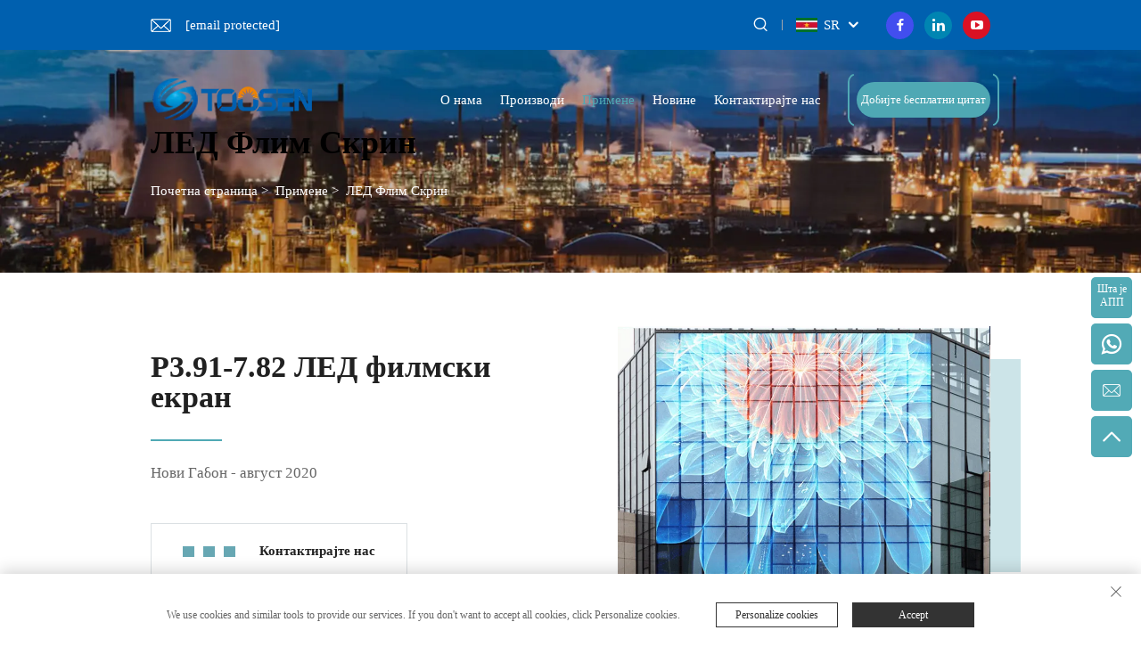

--- FILE ---
content_type: text/html; charset=utf-8
request_url: https://www.toosenled.com/sr/p104-led-film-screen
body_size: 12116
content:
<!DOCTYPE html>
<html lang="sr">
  <head>
<meta http-equiv="Content-Type" content="text/html;charset=UTF-8">
<meta name="referrer" content="no-referrer-when-downgrade">
<!-- Google Tag Manager -->

<!-- End Google Tag Manager -->
    <meta name="google-site-verification" content="VTfwVI-Z0lnoggeoqoC2-F1sRzeUZGhLH56bhDnkmws">
    <meta content="text/html; charset=utf-8" http-equiv="Content-Type">
    <meta name="viewport" content="width=device-width, initial-scale=1.0, maximum-scale=1.0, user-scalable=no">
    <meta http-equiv="X-UA-Compatible" content="IE=edge,chrome=1">
    <title>О ТУОСЕН-у, све информације о сервису које се односе на ЛЕД флим екран</title>
    <meta name="keywords" content="лЕД флим екран,ЛЕД дисплеј екран,ЛЕД екран екран,ЛЕД екран напољу,ЛЕД екран унутра">
    <meta name="description" content="Нови Габон - август 2020">
    <link rel="icon" href="https://shopcdnpro.grainajz.com/template/605_new_sutong_142/images/favicon.png">
    <link href="https://fonts.googlefonts.cn/css?family=Montserrat:400,500,600,700" rel="stylesheet">
    <link rel="stylesheet" type="text/css" href="https://shopcdnpro.grainajz.com/template/605_new_sutong_142/css/public.css">
    <link rel="stylesheet" type="text/css" href="https://shopcdnpro.grainajz.com/template/605_new_sutong_142/css/swiper7.css">
    <link type="text/css" rel="stylesheet" href="https://shopcdnpro.grainajz.com/template/605_new_sutong_142/css/app_read.css">

    <script defer type="text/javascript" src="https://shopcdnpro.grainajz.com/template/605_new_sutong_142/js/jquery.js"></script>
    <script defer type="text/javascript" src="https://shopcdnpro.grainajz.com/template/605_new_sutong_142/js/wow.js"></script>
  

<script>
    window.dataLayer = window.dataLayer || [];
    function gtag() { dataLayer.push(arguments); }

    // 1. 每个页面先默认 不同意追踪 及 不接受 cookie
    gtag('consent', 'default', {
        analytics_storage: 'denied',
        ad_storage: 'denied',
        ad_user_data: 'denied',
        ad_personalization: 'denied',
        wait_for_update: 500, // wait for an update signal to overwrite, if any. (for waiting CMP)
        region: [
            'AT', 'BE', 'BG', 'CY', 'CZ', 'DE', 'DK', 'EE', 'ES', 'FI', 'FR', 'GR', 'HR', 'HU', 'IE', 'IS', 'IT', 'LI', 'LT', 'LU', 'LV', 'MT', 'NL', 'NO', 'PL', 'PT', 'RO', 'SE', 'SI', 'SK'
        ] // apply default to specific regions only
    });

    // 1.a 其它可选的设置
    gtag('set', 'url_passthrough', true); // improve tracking via querystring info when consent is denied
    gtag('set', 'ads_data_redaction', true); // further remove ads click info when ad_storage is denied
</script>

<script>
    // 2. 根据用户之前是否同意的选项 在每个页面自动触发 代码同意追踪 及 cookie
    if (localStorage['gtag.consent.option'] !== undefined) {
        const option = JSON.parse(localStorage['gtag.consent.option']);
        gtag('consent', 'update', option);
    }
</script>


<script>
    // 按钮的代码 给用户 同意 cookie
    document.addEventListener('click', function (e) {
        const btnAcceptCookie = e.target.closest('.cookie-policy__accept-button'); //同意按钮
        if (btnAcceptCookie === null) return;

        const option = {
            'analytics_storage': 'granted',
            'ad_storage': 'granted',
            'ad_user_data': 'granted',
            'ad_personalization': 'granted'
        };
        gtag('consent', 'update', option);

        // 3. 保存并记录用户是否同意的选项 以便下一页面自动选择是否同意 cookie
        localStorage['gtag.consent.option'] = JSON.stringify(option);
    });
</script>

<link rel="canonical" href="https://www.toosenled.com/p104-led-film-screen">
<link rel="alternate" hreflang="x-default" href="https://www.toosenled.com/p104-led-film-screen">
<link rel="alternate" hreflang="en" href="https://www.toosenled.com/p104-led-film-screen">
<link rel="alternate" hreflang="ar" href="https://www.toosenled.com/ar/p104-led-film-screen">
<link rel="alternate" hreflang="bg" href="https://www.toosenled.com/bg/p104-led-film-screen">
<link rel="alternate" hreflang="hr" href="https://www.toosenled.com/hr/p104-led-film-screen">
<link rel="alternate" hreflang="cs" href="https://www.toosenled.com/cs/p104-led-film-screen">
<link rel="alternate" hreflang="da" href="https://www.toosenled.com/da/p104-led-film-screen">
<link rel="alternate" hreflang="nl" href="https://www.toosenled.com/nl/p104-led-film-screen">
<link rel="alternate" hreflang="fi" href="https://www.toosenled.com/fi/p104-led-film-screen">
<link rel="alternate" hreflang="fr" href="https://www.toosenled.com/fr/p104-led-film-screen">
<link rel="alternate" hreflang="de" href="https://www.toosenled.com/de/p104-led-film-screen">
<link rel="alternate" hreflang="el" href="https://www.toosenled.com/el/p104-led-film-screen">
<link rel="alternate" hreflang="hi" href="https://www.toosenled.com/hi/p104-led-film-screen">
<link rel="alternate" hreflang="it" href="https://www.toosenled.com/it/p104-led-film-screen">
<link rel="alternate" hreflang="ja" href="https://www.toosenled.com/ja/p104-led-film-screen">
<link rel="alternate" hreflang="ko" href="https://www.toosenled.com/ko/p104-led-film-screen">
<link rel="alternate" hreflang="no" href="https://www.toosenled.com/no/p104-led-film-screen">
<link rel="alternate" hreflang="pl" href="https://www.toosenled.com/pl/p104-led-film-screen">
<link rel="alternate" hreflang="pt" href="https://www.toosenled.com/pt/p104-led-film-screen">
<link rel="alternate" hreflang="ro" href="https://www.toosenled.com/ro/p104-led-film-screen">
<link rel="alternate" hreflang="ru" href="https://www.toosenled.com/ru/p104-led-film-screen">
<link rel="alternate" hreflang="es" href="https://www.toosenled.com/es/p104-led-film-screen">
<link rel="alternate" hreflang="sv" href="https://www.toosenled.com/sv/p104-led-film-screen">
<link rel="alternate" hreflang="tl" href="https://www.toosenled.com/tl/p104-led-film-screen">
<link rel="alternate" hreflang="id" href="https://www.toosenled.com/id/p104-led-film-screen">
<link rel="alternate" hreflang="sr" href="https://www.toosenled.com/sr/p104-led-film-screen">
<link rel="alternate" hreflang="uk" href="https://www.toosenled.com/uk/p104-led-film-screen">
<link rel="alternate" hreflang="vi" href="https://www.toosenled.com/vi/p104-led-film-screen">
<link rel="alternate" hreflang="et" href="https://www.toosenled.com/et/p104-led-film-screen">
<link rel="alternate" hreflang="hu" href="https://www.toosenled.com/hu/p104-led-film-screen">
<link rel="alternate" hreflang="th" href="https://www.toosenled.com/th/p104-led-film-screen">
<link rel="alternate" hreflang="tr" href="https://www.toosenled.com/tr/p104-led-film-screen">
<link rel="alternate" hreflang="fa" href="https://www.toosenled.com/fa/p104-led-film-screen">
<link rel="alternate" hreflang="af" href="https://www.toosenled.com/af/p104-led-film-screen">
<link rel="alternate" hreflang="ms" href="https://www.toosenled.com/ms/p104-led-film-screen">
<link rel="alternate" hreflang="ga" href="https://www.toosenled.com/ga/p104-led-film-screen">
<link rel="alternate" hreflang="hy" href="https://www.toosenled.com/hy/p104-led-film-screen">
<link rel="alternate" hreflang="az" href="https://www.toosenled.com/az/p104-led-film-screen">
<link rel="alternate" hreflang="mn" href="https://www.toosenled.com/mn/p104-led-film-screen">
<link rel="alternate" hreflang="uz" href="https://www.toosenled.com/uz/p104-led-film-screen">
      <style>
        .h1 {
          font-size: 36px;
          font-weight: 700;
          color: var(--title-text-color, #000);
          font-family: var(--title-font-family);
        }
        @media only screen and (max-width: 767px) {
          .h1 {
            font-size: 22px;
          }
        }
      </style>
    
    
    
    
      <!-- Google Tag Manager -->
      <script>(function(w,d,s,l,i){w[l]=w[l]||[];w[l].push({'gtm.start':
      new Date().getTime(),event:'gtm.js'});var f=d.getElementsByTagName(s)[0],
      j=d.createElement(s),dl=l!='dataLayer'?'&l='+l:'';j.async=true;j.src=
      'https://www.googletagmanager.com/gtm.js?id='+i+dl;f.parentNode.insertBefore(j,f);
      })(window,document,'script','dataLayer','GTM-PNCR54NV');</script>
      <!-- End Google Tag Manager -->
    
    
    <script>
      var gtmTimeCount = new Date().getTime();
      function getTimeZone() {
        var ot = -new Date().getTimezoneOffset() / 60;
        var tz;
        if (ot >= 0) {
          tz = 'UTC+' + ot;
        } else {
          tz = 'UTC' + ot;
        }
        return tz;
      }
      function trackError(params) {
        params.userAgent = (typeof navigator !== 'undefined' && navigator.userAgent) || 'unknown';
        params.platform = (typeof navigator !== 'undefined' && navigator.platform) || 'unknown';
        params.window = (typeof window !== 'undefined' && window.innerWidth + 'x' + window.innerHeight) || 'unknown';
        params.timeZone = getTimeZone();
        params.costTime = new Date().getTime() - gtmTimeCount;
        fetch(
          'https://shops-event.datasanalytics.com/' +
            window.location.host +
            window.location.pathname +
            window.location.search,
          {
            method: 'POST',
            mode: 'cors',
            headers: {
              'Content-Type': 'application/json',
            },
            body: JSON.stringify(params),
          },
        ).catch((error) => {
          console.log('errorTrack', error);
        });
      }
      try {
        // 存储数据到 localStorage，并设置有效期
        function setLocalStorageWithExpiry(key, value, ttlDays = 7) {
          const expiryDate = new Date().getTime() + ttlDays * 24 * 60 * 60 * 1000; // ttlDays 转为毫秒
          const data = {
            value: value,
            expiry: expiryDate,
          };
          localStorage.setItem(key, JSON.stringify(data));
        }
        // 从 localStorage 获取数据，如果已过期则删除该项
        function getLocalStorageWithExpiry(key) {
          try {
            const item = localStorage.getItem(key);
            if (!item) return null; // 如果没有数据，返回 null
            const parsedItem = JSON.parse(item);
            const currentTime = new Date().getTime();
            // 如果缓存数据过期，则删除并返回 null
            if (currentTime > parsedItem.expiry) {
              localStorage.removeItem(key);
              return null;
            }
            return parsedItem.value;
          } catch (error) {
            console.log(error);
            return null;
          }
        }
        var _paq = (window._paq = window._paq || []);
        var xm_gclid =
          window.location.search &&
          (new URLSearchParams(window.location.search).get('gadid') ||
            new URLSearchParams(window.location.search).get('gclid'));
        if (xm_gclid) {
          setLocalStorageWithExpiry('XM_TRACE_AD', xm_gclid);
          var domain = window.location.hostname;
          var searchParams = new URLSearchParams();
          searchParams.set('gclid', xm_gclid);
          searchParams.set('domain', domain);
          var url = 'https://cms.xiaoman.cn/shop-api/External/Gclid?' + searchParams.toString();
          fetch(url, { method: 'GET' });
        }
        /* tracker methods like "setCustomDimension" should be called before "trackPageView" */
        var parseCookie = (value) =>
          value
            .split(';')
            .map((v) => v.split('='))
            .reduce((acc, v) => {
              acc[decodeURIComponent(v[0].trim())] = decodeURIComponent(
                (v[1] || '').trim(),
              );
              return acc;
            }, {});
        var gclid =
          xm_gclid ||
          parseCookie(document.cookie).gclid ||
          getLocalStorageWithExpiry('XM_TRACE_AD');
        if (gclid) {
          _paq.push([
            'setCustomDimension',
            (customDimensionId = 4),
            (customDimensionValue = gclid),
          ]);
        }
        _paq.push(['setDocumentTitle', document.domain + '/' + document.title]);
        _paq.push(['setCookieDomain', '*.toosenled.com']);
        _paq.push(['trackPageView']);
        _paq.push(['enableLinkTracking']);
      
        var u = 'https://matomo.datasanalytics.com/';
        _paq.push(['setTrackerUrl', u + 'matomo.php']);
        _paq.push(['setSiteId', '306']);
      
        (function (w, d, s, l, i) {
          w[l] = w[l] || [];
          w[l].push({ 'gtm.start': new Date().getTime(), event: 'gtm.js' });
          var f = d.getElementsByTagName(s)[0],
            j = d.createElement(s),
            dl = l != 'dataLayer' ? '&l=' + l : '';
          j.async = true;
          j.src = 'https://www.googletagmanager.com/gtm.js?id=' + i + dl;
      
          j.onload = () => {
            console.log('mtm-sdk-load-track-success');
          };
          j.onerror = (e) => {
            trackError({
              type: 'MTM_SDK_LOAD_TRACK',
              src: 'https://www.googletagmanager.com/gtm.js?id=' + i + dl,
              code: -1004,
              errorSrc: (e && e.target && e.target.src) || '',
            });
            console.error('mtm-sdk-load-track-error');
          };
      
          f.parentNode.insertBefore(j, f);
      
          window.addEventListener('DOMContentLoaded', function () {
            function checkMtmScript() {
              try {
                var scripts = document.getElementsByTagName('script');
                var found = false;
                for (var i = 0; i < scripts.length; i++) {
                  var src = scripts[i].src || '';
                  if (
                    src.indexOf('/tpl-common/common/js/matomo.js') !== -1 ||
                    src.indexOf('dataLayerShops') !== -1
                  ) {
                    found = true;
                    break;
                  }
                }
                if (!found) {
                  trackError({
                    type: 'MTM_SDK_LOAD_TRACK',
                    src: '',
                    code: -1007,
                  });
                }
              } catch (error) {
                console.log(error);
              }
            }
            checkMtmScript();
          });
        })(window, document, 'script', 'dataLayerShops', 'GTM-W6P22J4W');
      } catch (error) {
        console.error('mtm-sdk-load-track-error', error);
        trackError({
          type: 'MTM_SDK_LOAD_TRACK',
          code: -1008,
          error: error,
        });
      }
      
      </script>
    
  </head>

  <body>
      <!-- Google Tag Manager (noscript) -->
      <noscript><iframe src="https://www.googletagmanager.com/ns.html?id=GTM-PNCR54NV" height="0" width="0" style="display:none;visibility:hidden"></iframe></noscript>
      <!-- End Google Tag Manager (noscript) -->
    
<!-- Google Tag Manager (noscript) -->

<!-- End Google Tag Manager (noscript) -->
    <link rel="stylesheet" type="text/css" href="https://shopcdnpro.grainajz.com/template/605_new_sutong_142/components/head/index.css">
<link rel="stylesheet" type="text/css" href="https://shopcdnpro.grainajz.com/template/605_new_sutong_142/css/form.css">
<div style="display:none;">Тест11111</div>



<div class="sutong-sitetop">
  <div class="wp">
    <span class="fl sutong-mo-header-menu">
      <i class="qico qico-caidan"></i>
    </span>
    <div class="sutong-sitetop-left wow fadeInLeft">
      <p class="email">
        <a href="/cdn-cgi/l/email-protection#c4a5aaa0bd84b0abb7a8a1a0eaa7aba9"><span class="__cf_email__" data-cfemail="a6c7c8c2dfe6d2c9d5cac3c288c5c9cb">[email&#160;protected]</span></a>
      </p>
    </div>
    <div class="sutong-sitetop-right wow fadeInRight">
      <span class="sutong-mo-header-search">
        <i class="qico qico-search3"></i>
      </span>
      <div class="sutong-search">
        <span>
          <i class="qico qico-search3"></i>
        </span>
      </div>
      <div class="line"></div>
      <div class="sutong-header-lang">
        <div class="box">
          <img src="https://shopcdnpro.grainajz.com/template/40_flag/flag/en.png"><em>EN</em>
          <i class="qico qico-down12"></i>
        </div>
        <div class="lang-box">
          <ul class="language-switch">
            
            
              <li>
                <a href="https://www.toosenled.com/Led-flim-screen" data-lang="en" aria-label="en" rel="nofollow">
                  <img src="https://shopcdnpro.grainajz.com/template/40_flag/flag/en.png" alt="en">EN</a>
              </li>
            
              <li>
                <a href="https://www.toosenled.com/ar/Led-flim-screen" data-lang="ar" aria-label="ar" rel="nofollow">
                  <img src="https://shopcdnpro.grainajz.com/template/40_flag/flag/ar.png" alt="ar">AR
                </a>
              </li>
            
              <li>
                <a href="https://www.toosenled.com/bg/Led-flim-screen" data-lang="bg" aria-label="bg" rel="nofollow">
                  <img src="https://shopcdnpro.grainajz.com/template/40_flag/flag/bg.png" alt="bg">BG
                </a>
              </li>
            
              <li>
                <a href="https://www.toosenled.com/hr/Led-flim-screen" data-lang="hr" aria-label="hr" rel="nofollow">
                  <img src="https://shopcdnpro.grainajz.com/template/40_flag/flag/hr.png" alt="hr">HR
                </a>
              </li>
            
              <li>
                <a href="https://www.toosenled.com/cs/Led-flim-screen" data-lang="cs" aria-label="cs" rel="nofollow">
                  <img src="https://shopcdnpro.grainajz.com/template/40_flag/flag/cs.png" alt="cs">CS
                </a>
              </li>
            
              <li>
                <a href="https://www.toosenled.com/da/Led-flim-screen" data-lang="da" aria-label="da" rel="nofollow">
                  <img src="https://shopcdnpro.grainajz.com/template/40_flag/flag/da.png" alt="da">DA
                </a>
              </li>
            
              <li>
                <a href="https://www.toosenled.com/nl/Led-flim-screen" data-lang="nl" aria-label="nl" rel="nofollow">
                  <img src="https://shopcdnpro.grainajz.com/template/40_flag/flag/nl.png" alt="nl">NL
                </a>
              </li>
            
              <li>
                <a href="https://www.toosenled.com/fi/Led-flim-screen" data-lang="fi" aria-label="fi" rel="nofollow">
                  <img src="https://shopcdnpro.grainajz.com/template/40_flag/flag/fi.png" alt="fi">FI
                </a>
              </li>
            
              <li>
                <a href="https://www.toosenled.com/fr/Led-flim-screen" data-lang="fr" aria-label="fr" rel="nofollow">
                  <img src="https://shopcdnpro.grainajz.com/template/40_flag/flag/fr.png" alt="fr">FR
                </a>
              </li>
            
              <li>
                <a href="https://www.toosenled.com/de/Led-flim-screen" data-lang="de" aria-label="de" rel="nofollow">
                  <img src="https://shopcdnpro.grainajz.com/template/40_flag/flag/de.png" alt="de">DE
                </a>
              </li>
            
              <li>
                <a href="https://www.toosenled.com/el/Led-flim-screen" data-lang="el" aria-label="el" rel="nofollow">
                  <img src="https://shopcdnpro.grainajz.com/template/40_flag/flag/el.png" alt="el">EL
                </a>
              </li>
            
              <li>
                <a href="https://www.toosenled.com/hi/Led-flim-screen" data-lang="hi" aria-label="hi" rel="nofollow">
                  <img src="https://shopcdnpro.grainajz.com/template/40_flag/flag/hi.png" alt="hi">HI
                </a>
              </li>
            
              <li>
                <a href="https://www.toosenled.com/it/Led-flim-screen" data-lang="it" aria-label="it" rel="nofollow">
                  <img src="https://shopcdnpro.grainajz.com/template/40_flag/flag/it.png" alt="it">IT
                </a>
              </li>
            
              <li>
                <a href="https://www.toosenled.com/ja/Led-flim-screen" data-lang="ja" aria-label="ja" rel="nofollow">
                  <img src="https://shopcdnpro.grainajz.com/template/40_flag/flag/ja.png" alt="ja">JA
                </a>
              </li>
            
              <li>
                <a href="https://www.toosenled.com/ko/Led-flim-screen" data-lang="ko" aria-label="ko" rel="nofollow">
                  <img src="https://shopcdnpro.grainajz.com/template/40_flag/flag/ko.png" alt="ko">KO
                </a>
              </li>
            
              <li>
                <a href="https://www.toosenled.com/no/Led-flim-screen" data-lang="no" aria-label="no" rel="nofollow">
                  <img src="https://shopcdnpro.grainajz.com/template/40_flag/flag/no.png" alt="no">NO
                </a>
              </li>
            
              <li>
                <a href="https://www.toosenled.com/pl/Led-flim-screen" data-lang="pl" aria-label="pl" rel="nofollow">
                  <img src="https://shopcdnpro.grainajz.com/template/40_flag/flag/pl.png" alt="pl">PL
                </a>
              </li>
            
              <li>
                <a href="https://www.toosenled.com/pt/Led-flim-screen" data-lang="pt" aria-label="pt" rel="nofollow">
                  <img src="https://shopcdnpro.grainajz.com/template/40_flag/flag/pt.png" alt="pt">PT
                </a>
              </li>
            
              <li>
                <a href="https://www.toosenled.com/ro/Led-flim-screen" data-lang="ro" aria-label="ro" rel="nofollow">
                  <img src="https://shopcdnpro.grainajz.com/template/40_flag/flag/ro.png" alt="ro">RO
                </a>
              </li>
            
              <li>
                <a href="https://www.toosenled.com/ru/Led-flim-screen" data-lang="ru" aria-label="ru" rel="nofollow">
                  <img src="https://shopcdnpro.grainajz.com/template/40_flag/flag/ru.png" alt="ru">RU
                </a>
              </li>
            
              <li>
                <a href="https://www.toosenled.com/es/Led-flim-screen" data-lang="es" aria-label="es" rel="nofollow">
                  <img src="https://shopcdnpro.grainajz.com/template/40_flag/flag/es.png" alt="es">ES
                </a>
              </li>
            
              <li>
                <a href="https://www.toosenled.com/sv/Led-flim-screen" data-lang="sv" aria-label="sv" rel="nofollow">
                  <img src="https://shopcdnpro.grainajz.com/template/40_flag/flag/sv.png" alt="sv">SV
                </a>
              </li>
            
              <li>
                <a href="https://www.toosenled.com/tl/Led-flim-screen" data-lang="tl" aria-label="tl" rel="nofollow">
                  <img src="https://shopcdnpro.grainajz.com/template/40_flag/flag/tl.png" alt="tl">TL
                </a>
              </li>
            
              <li>
                <a href="https://www.toosenled.com/id/Led-flim-screen" data-lang="id" aria-label="id" rel="nofollow">
                  <img src="https://shopcdnpro.grainajz.com/template/40_flag/flag/id.png" alt="id">ID
                </a>
              </li>
            
              <li>
                <a href="https://www.toosenled.com/sr/Led-flim-screen" data-lang="sr" aria-label="sr" rel="nofollow">
                  <img src="https://shopcdnpro.grainajz.com/template/40_flag/flag/sr.png" alt="sr">SR
                </a>
              </li>
            
              <li>
                <a href="https://www.toosenled.com/uk/Led-flim-screen" data-lang="uk" aria-label="uk" rel="nofollow">
                  <img src="https://shopcdnpro.grainajz.com/template/40_flag/flag/uk.png" alt="uk">UK
                </a>
              </li>
            
              <li>
                <a href="https://www.toosenled.com/vi/Led-flim-screen" data-lang="vi" aria-label="vi" rel="nofollow">
                  <img src="https://shopcdnpro.grainajz.com/template/40_flag/flag/vi.png" alt="vi">VI
                </a>
              </li>
            
              <li>
                <a href="https://www.toosenled.com/et/Led-flim-screen" data-lang="et" aria-label="et" rel="nofollow">
                  <img src="https://shopcdnpro.grainajz.com/template/40_flag/flag/et.png" alt="et">ET
                </a>
              </li>
            
              <li>
                <a href="https://www.toosenled.com/hu/Led-flim-screen" data-lang="hu" aria-label="hu" rel="nofollow">
                  <img src="https://shopcdnpro.grainajz.com/template/40_flag/flag/hu.png" alt="hu">HU
                </a>
              </li>
            
              <li>
                <a href="https://www.toosenled.com/th/Led-flim-screen" data-lang="th" aria-label="th" rel="nofollow">
                  <img src="https://shopcdnpro.grainajz.com/template/40_flag/flag/th.png" alt="th">TH
                </a>
              </li>
            
              <li>
                <a href="https://www.toosenled.com/tr/Led-flim-screen" data-lang="tr" aria-label="tr" rel="nofollow">
                  <img src="https://shopcdnpro.grainajz.com/template/40_flag/flag/tr.png" alt="tr">TR
                </a>
              </li>
            
              <li>
                <a href="https://www.toosenled.com/fa/Led-flim-screen" data-lang="fa" aria-label="fa" rel="nofollow">
                  <img src="https://shopcdnpro.grainajz.com/template/40_flag/flag/fa.png" alt="fa">FA
                </a>
              </li>
            
              <li>
                <a href="https://www.toosenled.com/af/Led-flim-screen" data-lang="af" aria-label="af" rel="nofollow">
                  <img src="https://shopcdnpro.grainajz.com/template/40_flag/flag/af.png" alt="af">AF
                </a>
              </li>
            
              <li>
                <a href="https://www.toosenled.com/ms/Led-flim-screen" data-lang="ms" aria-label="ms" rel="nofollow">
                  <img src="https://shopcdnpro.grainajz.com/template/40_flag/flag/ms.png" alt="ms">MS
                </a>
              </li>
            
              <li>
                <a href="https://www.toosenled.com/ga/Led-flim-screen" data-lang="ga" aria-label="ga" rel="nofollow">
                  <img src="https://shopcdnpro.grainajz.com/template/40_flag/flag/ga.png" alt="ga">GA
                </a>
              </li>
            
              <li>
                <a href="https://www.toosenled.com/hy/Led-flim-screen" data-lang="hy" aria-label="hy" rel="nofollow">
                  <img src="https://shopcdnpro.grainajz.com/template/40_flag/flag/hy.png" alt="hy">HY
                </a>
              </li>
            
              <li>
                <a href="https://www.toosenled.com/az/Led-flim-screen" data-lang="az" aria-label="az" rel="nofollow">
                  <img src="https://shopcdnpro.grainajz.com/template/40_flag/flag/az.png" alt="az">AZ
                </a>
              </li>
            
              <li>
                <a href="https://www.toosenled.com/mn/Led-flim-screen" data-lang="mn" aria-label="mn" rel="nofollow">
                  <img src="https://shopcdnpro.grainajz.com/template/40_flag/flag/mn.png" alt="mn">MN
                </a>
              </li>
            
              <li>
                <a href="https://www.toosenled.com/uz/Led-flim-screen" data-lang="uz" aria-label="uz" rel="nofollow">
                  <img src="https://shopcdnpro.grainajz.com/template/40_flag/flag/uz.png" alt="uz">UZ
                </a>
              </li>
            
          </ul>
        </div>
      </div>
      <div class="sutong-share">
        
          <a href="https://www.facebook.com/tosleddisplay" style="background:;" rel="nofollow" target="_blank">
            <i class="qico qico-facebook"></i>
          </a>
        
          <a href="https://www.linkedin.com/in/adela-yang-435619251/" style="background:;" rel="nofollow" target="_blank">
            <i class="qico qico-linkedin"></i>
          </a>
        
          <a href="https://www.youtube.com/channel/UCOhLt9ALRIMh3v4QnBYguuA" style="background:;" rel="nofollow" target="_blank">
            <i class="qico qico-youtube"></i>
          </a>
        
      </div>
    </div>
  </div>
</div>
<div class="sutong-search-box search-box-only">
  <div class="box">
    <form class="serchbox cl" name="search" method="post" action="javascript:void(0)">
      <input type="hidden" name="type" value="product">
      <input class="submit_text" type="text" name="keys" placeholder="Претрага">
      <button type="submit" class="submit_btn">
        <i class="qico qico-search"></i>
      </button>
    </form>
    <a class="close" href="javascript:void(0)">
      <i class="qico qico-guanbi"></i>
    </a>
  </div>
</div>
<div class="sutong-mo-leftmenu">
  <div class="tit cl">
    <h6>Све категорије</h6>
    <span>
      <i class="qico qico-guanbi"></i>
    </span>
  </div>
  <ul>
    <li>
      <a href="/sr/">Почетна страница</a>
    </li>
    
      <li>
        <a href="/sr/About-us">О нама</a>
        
        <ul>
          
        </ul>
      </li>
    
      <li>
        <a href="/sr/Products">Производи</a>
        
          <i class="qico qico-down sutong-down-btn"></i>
        
        <ul>
          
            <li>
              <a href="/sr/wine-bottle-led-screen">
                <i class="qico qico-right"></i>
                ЛЕД екран за бочице вина
              </a>
            </li>
          
            <li>
              <a href="/sr/shaped-led-display">
                <i class="qico qico-right"></i>
                Слика ЛЕД екрана
              </a>
            </li>
          
            <li>
              <a href="/sr/spherical-led-screen">
                <i class="qico qico-right"></i>
                Сферични ЛЕД екран
              </a>
            </li>
          
            <li>
              <a href="/sr/mechanical-led-screen-">
                <i class="qico qico-right"></i>
                Механички ЛЕД екран
              </a>
            </li>
          
            <li>
              <a href="/sr/indoor-led-display">
                <i class="qico qico-right"></i>
                Унутрашњи ЛЕД екран
              </a>
            </li>
          
            <li>
              <a href="/sr/outdoor-led-display">
                <i class="qico qico-right"></i>
                Вонтрани ЛЕД екран
              </a>
            </li>
          
            <li>
              <a href="/sr/rental-led-display">
                <i class="qico qico-right"></i>
                Изнајмљени ЛЕД екран
              </a>
            </li>
          
            <li>
              <a href="/sr/Flexible-led-display">
                <i class="qico qico-right"></i>
                Флексибилан ЛЕД екран
              </a>
            </li>
          
            <li>
              <a href="/sr/Floor-tile-led-screen">
                <i class="qico qico-right"></i>
                ЛЕД екран за подне плочице
              </a>
            </li>
          
            <li>
              <a href="/sr/Led-letter-screen">
                <i class="qico qico-right"></i>
                ЛЕД екрани за писма
              </a>
            </li>
          
            <li>
              <a href="/sr/Poster-led-display">
                <i class="qico qico-right"></i>
                Постер ЛЕД екран
              </a>
            </li>
          
            <li>
              <a href="/sr/Small-pitch-led-display">
                <i class="qico qico-right"></i>
                Мали пич ЛЕД екран
              </a>
            </li>
          
            <li>
              <a href="/sr/Stadium-led-display488">
                <i class="qico qico-right"></i>
                Стрип на ЛЕД стадиону
              </a>
            </li>
          
            <li>
              <a href="/sr/led-screen">
                <i class="qico qico-right"></i>
                ЛЕД екран
              </a>
            </li>
          
            <li>
              <a href="/sr/led-ball-screen">
                <i class="qico qico-right"></i>
                ЛЕД екрани
              </a>
            </li>
          
        </ul>
      </li>
    
      <li class="active">
        <a href="/sr/Applications">Примене</a>
        
          <i class="qico qico-down sutong-down-btn"></i>
        
        <ul>
          
            <li>
              <a href="/sr/Flexible-led-display910">
                <i class="qico qico-right"></i>
                Флексибилан ЛЕД дисплеј
              </a>
            </li>
          
            <li>
              <a href="/sr/Floor-tile-led-screen558">
                <i class="qico qico-right"></i>
                ЛЕД екран за подне плочице
              </a>
            </li>
          
            <li>
              <a href="/sr/Indoor-led-display245">
                <i class="qico qico-right"></i>
                Унутрашњи ЛЕД дисплей
              </a>
            </li>
          
            <li>
              <a href="/sr/led-ball-screen128">
                <i class="qico qico-right"></i>
                ЛЕД екрани
              </a>
            </li>
          
            <li>
              <a href="/sr/Led-flim-screen">
                <i class="qico qico-right"></i>
                ЛЕД Флим Скрин
              </a>
            </li>
          
            <li>
              <a href="/sr/Led-letter-screen400">
                <i class="qico qico-right"></i>
                ЛЕД екрани за писма
              </a>
            </li>
          
            <li>
              <a href="/sr/Outdoor-led-display121">
                <i class="qico qico-right"></i>
                Сврха:
              </a>
            </li>
          
            <li>
              <a href="/sr/Poster-led-display359">
                <i class="qico qico-right"></i>
                Постер ЛЕД дисплеј
              </a>
            </li>
          
            <li>
              <a href="/sr/Rental-led-display321">
                <i class="qico qico-right"></i>
                Изнајмљени ЛЕД дисплеј
              </a>
            </li>
          
            <li>
              <a href="/sr/Shaped-led-display752">
                <i class="qico qico-right"></i>
                Дисплеј у облику ЛЕД
              </a>
            </li>
          
            <li>
              <a href="/sr/Small-pitch-led-display680">
                <i class="qico qico-right"></i>
                Мали димпхел диспери
              </a>
            </li>
          
            <li>
              <a href="/sr/Stadium-led-display732">
                <i class="qico qico-right"></i>
                ЛЕД дисплеј стадиона
              </a>
            </li>
          
        </ul>
      </li>
    
      <li>
        <a href="/sr/News">Новине</a>
        
          <i class="qico qico-down sutong-down-btn"></i>
        
        <ul>
          
            <li>
              <a href="/sr/Company-news">
                <i class="qico qico-right"></i>
                Компаније вести
              </a>
            </li>
          
            <li>
              <a href="/sr/Industry-news">
                <i class="qico qico-right"></i>
                Новине из индустрије
              </a>
            </li>
          
            <li>
              <a href="/sr/exhibition-news">
                <i class="qico qico-right"></i>
                Извештаји о изложби
              </a>
            </li>
          
        </ul>
      </li>
    
      <li>
        <a href="/sr/Contact-us">Контактирајте нас</a>
        
        <ul>
          
        </ul>
      </li>
    
  </ul>
</div>


<div class="sutong-header sticky-enabled">
  <div class="wp">
    <div class="sutong-logo wow fadeInLeft">
      <a href="/sr/"><img src="https://shopcdnpro.grainajz.com/605/upload/logo/f37aa5302bb6545e4efa9d9d6a7b54cab884e7759679396492b1c20b85b9a821.png" alt="ТУСЕН"></a>
    </div>
    <div class="sutong-header-right wow fadeInRight">
      <div class="sutong-nav">
        <ul>
          
              <li>
                
                  
                  
                  <a href="/sr/About-us">О нама</a>
                
              
            </li>
          
              <li>
                
                  
                  
                  <a href="/sr/Products">Производи</a>
                
              
                <ul>
                  
                    <li>
                      <a href="/sr/wine-bottle-led-screen">ЛЕД екран за бочице вина</a>
                      
                    </li>
                  
                    <li>
                      <a href="/sr/shaped-led-display">Слика ЛЕД екрана</a>
                      
                    </li>
                  
                    <li>
                      <a href="/sr/spherical-led-screen">Сферични ЛЕД екран</a>
                      
                    </li>
                  
                    <li>
                      <a href="/sr/mechanical-led-screen-">Механички ЛЕД екран</a>
                      
                    </li>
                  
                    <li>
                      <a href="/sr/indoor-led-display">Унутрашњи ЛЕД екран</a>
                      
                    </li>
                  
                    <li>
                      <a href="/sr/outdoor-led-display">Вонтрани ЛЕД екран</a>
                      
                    </li>
                  
                    <li>
                      <a href="/sr/rental-led-display">Изнајмљени ЛЕД екран</a>
                      
                    </li>
                  
                    <li>
                      <a href="/sr/Flexible-led-display">Флексибилан ЛЕД екран</a>
                      
                    </li>
                  
                    <li>
                      <a href="/sr/Floor-tile-led-screen">ЛЕД екран за подне плочице</a>
                      
                    </li>
                  
                    <li>
                      <a href="/sr/Led-letter-screen">ЛЕД екрани за писма</a>
                      
                    </li>
                  
                    <li>
                      <a href="/sr/Poster-led-display">Постер ЛЕД екран</a>
                      
                    </li>
                  
                    <li>
                      <a href="/sr/Small-pitch-led-display">Мали пич ЛЕД екран</a>
                      
                    </li>
                  
                    <li>
                      <a href="/sr/Stadium-led-display488">Стрип на ЛЕД стадиону</a>
                      
                    </li>
                  
                    <li>
                      <a href="/sr/led-screen">ЛЕД екран</a>
                      
                    </li>
                  
                    <li>
                      <a href="/sr/led-ball-screen">ЛЕД екрани</a>
                      
                    </li>
                  
                </ul>
              
            </li>
          
              <li>
                
                  
                  
                  <a style="color:#50A9B5 !important;" href="/sr/Applications">Примене</a>
                
              
                <ul>
                  
                    <li>
                      <a href="/sr/Flexible-led-display910">Флексибилан ЛЕД дисплеј</a>
                      
                    </li>
                  
                    <li>
                      <a href="/sr/Floor-tile-led-screen558">ЛЕД екран за подне плочице</a>
                      
                    </li>
                  
                    <li>
                      <a href="/sr/Indoor-led-display245">Унутрашњи ЛЕД дисплей</a>
                      
                    </li>
                  
                    <li>
                      <a href="/sr/led-ball-screen128">ЛЕД екрани</a>
                      
                    </li>
                  
                    <li>
                      <a href="/sr/Led-flim-screen">ЛЕД Флим Скрин</a>
                      
                    </li>
                  
                    <li>
                      <a href="/sr/Led-letter-screen400">ЛЕД екрани за писма</a>
                      
                    </li>
                  
                    <li>
                      <a href="/sr/Outdoor-led-display121">Сврха:</a>
                      
                    </li>
                  
                    <li>
                      <a href="/sr/Poster-led-display359">Постер ЛЕД дисплеј</a>
                      
                    </li>
                  
                    <li>
                      <a href="/sr/Rental-led-display321">Изнајмљени ЛЕД дисплеј</a>
                      
                    </li>
                  
                    <li>
                      <a href="/sr/Shaped-led-display752">Дисплеј у облику ЛЕД</a>
                      
                    </li>
                  
                    <li>
                      <a href="/sr/Small-pitch-led-display680">Мали димпхел диспери</a>
                      
                    </li>
                  
                    <li>
                      <a href="/sr/Stadium-led-display732">ЛЕД дисплеј стадиона</a>
                      
                    </li>
                  
                </ul>
              
            </li>
          
              <li>
                
                  
                  
                  <a href="/sr/News">Новине</a>
                
              
                <ul>
                  
                    <li>
                      <a href="/sr/Company-news">Компаније вести</a>
                      
                    </li>
                  
                    <li>
                      <a href="/sr/Industry-news">Новине из индустрије</a>
                      
                    </li>
                  
                    <li>
                      <a href="/sr/exhibition-news">Извештаји о изложби</a>
                      
                        <ul>
                          
                            <li>
                              <a href="/sr/indoor-led-display346">Унутрашњи ЛЕД дисплей</a>
                            </li>
                          
                            <li>
                              <a href="/sr/led-ball-screen970">ЛЕД екрани</a>
                            </li>
                          
                            <li>
                              <a href="/sr/led-flim-screen546">ЛЕД Флим Скрин</a>
                            </li>
                          
                            <li>
                              <a href="/sr/outdoor-led-dispaly">Вонрешњи диод дисплеј</a>
                            </li>
                          
                            <li>
                              <a href="/sr/rental-led-display257">Изнајмљени ЛЕД дисплеј</a>
                            </li>
                          
                            <li>
                              <a href="/sr/shaped-led-display868">Дисплеј у облику ЛЕД</a>
                            </li>
                          
                        </ul>
                      
                    </li>
                  
                </ul>
              
            </li>
          
              <li>
                
                  
                  
                  <a href="/sr/Contact-us">Контактирајте нас</a>
                
              
            </li>
          
        </ul>
      </div>
      <a class="quote contactbnt buttom_flow" href="javascript:void(0)">Добијте бесплатни цитат</a>
      <span class="sutong-mo-header-menu">
        <i class="qico qico-caidan"></i>
      </span>
    </div>
  </div>
</div>


<script data-cfasync="false" src="/cdn-cgi/scripts/5c5dd728/cloudflare-static/email-decode.min.js"></script><script type="text/javascript" src="https://shopcdnpro.grainajz.com/template/605_new_sutong_142/components/head/index.js" defer></script>
<script type="text/javascript" src="https://shopcdnpro.grainajz.com/template/605_new_sutong_142/js/form.js" defer></script>
    <link rel="stylesheet" type="text/css" href="https://shopcdnpro.grainajz.com/template/605_new_sutong_142/components/sutong_sidebanner/index.css">


      <div class="sutong-sidebanner">
        <img src="https://shopcdnpro.grainajz.com/copiedimages/a3a90541-e3b1-442d-ae2d-28cd147f59e1.jpg" alt="ЛЕД Флим Скрин">
        <div class="txt">
          <div class="wp">
            <h2 class="wow h1" data-wow-delay="0.2s">ЛЕД Флим Скрин</h2>
            <p class="wow fadeInUp" data-wow-delay="0.2s">
              <a href="/sr/">Почетна страница</a> &gt; 
              
                
                
                <a href="/sr/Applications">Примене</a> &gt; 
              
              <a href="/sr/Led-flim-screen">ЛЕД Флим Скрин</a>
            </p>
          </div>
        </div>
      </div>
    
    <div class="wp main main2">
      <div class="app-tit wow fadeInUp">
        <div class="txt">
          <h1>P3.91-7.82 ЛЕД филмски екран</h1>
          <p>Нови Габон - август 2020</p>
          <a class="more1" href="/sr/Contact-us">
            <span></span>
            <span></span>
            <span></span>Контактирајте нас</a>
        </div>
        <div class="pic">
          <img src="https://shopcdnpro.grainajz.com/605/upload/custom/6249e5d88256ac6c302300e5bc1db805c01f6e35b5f9be4c456cbb5320921445.png" alt="P3.91-7.82 ЛЕД филмски екран">
        </div>
      </div>
      <div class="news-content wow fadeInUp">
        <p>Нови Габон - август 2020 </p>
      </div>
      <div class="pnbar wow fadeInUp">
        <a class="l" href="/sr/p782-led-film-screen">
          <i class="qico qico-left2"></i>
          <em>Пре</em>
          <p>
            
              П7.82 ЛЕД филмски екран
            
          </p>
        </a>
        <a class="m" href="/sr/Led-flim-screen">Сви захтеви</a>
        <a class="r" href="/sr/p391-782-led-film-screen">
          <i class="qico qico-right2"></i>
          <em>Следећи</em>
          <p> 
        
            P3.91-7.82 ЛЕД филмски екран
          </p>
          </a>
        </div>
        <div class="rela-pro">
          <h5>Препоручени производи</h5>
          <div class="list">
            <div class="swiper">
              <div class="swiper-wrapper">
                
                    <div class="swiper-slide">
                        <a class="pic" href="/sr/globe-led-display-screen585"><img src="https://shopcdnpro.grainajz.com/605/upload/product/30da17ddb9239a1104e638e9eb7179d20af4c7b71f60464bcd615306985e6b2c.jpg" alt="Глобус ЛЕД дисплеј екран"></a>
                        <h6>
                          <a href="/sr/globe-led-display-screen585">Глобус ЛЕД дисплеј екран</a>
                        </h6>
                      </div>
                
                    <div class="swiper-slide">
                        <a class="pic" href="/sr/product-indoor-outdoor-p25-p29-p39-waterproof-commercial-led-screen-disco-dance-floor-tile-panel-interective--stage-show-led-display"><img src="https://sc04.alicdn.com/kf/Hcb7cc55912d94fddaaf0e0f09f1e71c6H.jpg" alt="Интерактивни ЛЕД екран за плесну подлогу"></a>
                        <h6>
                          <a href="/sr/product-indoor-outdoor-p25-p29-p39-waterproof-commercial-led-screen-disco-dance-floor-tile-panel-interective--stage-show-led-display">Интерактивни ЛЕД екран за плесну подлогу</a>
                        </h6>
                      </div>
                
                    <div class="swiper-slide">
                        <a class="pic" href="/sr/product-p667-p8-p10-perimeter-stadium-football-led-display-outdoor-advertising-led-screen-with-soft-scoreboards-price"><img src="https://sc04.alicdn.com/kf/H794a89a62c0945e2bd7a48d9d8dd25ceI.jpg" alt="Фудбалски стадион"></a>
                        <h6>
                          <a href="/sr/product-p667-p8-p10-perimeter-stadium-football-led-display-outdoor-advertising-led-screen-with-soft-scoreboards-price">Фудбалски стадион</a>
                        </h6>
                      </div>
                
                    <div class="swiper-slide">
                        <a class="pic" href="/sr/product-toosen-factory-custom-creative-irregular-shaped-led-display-p15-p18-p2-p25-p3-p4-spherical-heart-led-3d-video-display"><img src="https://sc04.alicdn.com/kf/H443353353831466885a6697f0024f87bH.jpg" alt="Слични диоди"></a>
                        <h6>
                          <a href="/sr/product-toosen-factory-custom-creative-irregular-shaped-led-display-p15-p18-p2-p25-p3-p4-spherical-heart-led-3d-video-display">Слични диоди</a>
                        </h6>
                      </div>
                
                    <div class="swiper-slide">
                        <a class="pic" href="/sr/full-color-3d-ball-screen-eye-catching-visual-effects-for-stage-performances--exhibitions852"><img src="https://shopcdnpro.grainajz.com/605/upload/product/919377ef68eee34145cd7fc0a3cc9e6ab04dc3732aa629984b2c5987cb1e4ab4.png" alt="Глобус ЛЕД дисплеј екран"></a>
                        <h6>
                          <a href="/sr/full-color-3d-ball-screen-eye-catching-visual-effects-for-stage-performances--exhibitions852">Глобус ЛЕД дисплеј екран</a>
                        </h6>
                      </div>
                
                    <div class="swiper-slide">
                        <a class="pic" href="/sr/product-indoor-outdoor-curved-led-panel-display-p18-p2-p25-p3-p4-flexible-led-soft-module-320x160mm-full-smd-color-cylinder-led-screen"><img src="https://sc04.alicdn.com/kf/Hdac396dd797d46649816167aacc72322Z.jpg" alt="Флексибилан ЛЕД екран"></a>
                        <h6>
                          <a href="/sr/product-indoor-outdoor-curved-led-panel-display-p18-p2-p25-p3-p4-flexible-led-soft-module-320x160mm-full-smd-color-cylinder-led-screen">Флексибилан ЛЕД екран</a>
                        </h6>
                      </div>
                
                    <div class="swiper-slide">
                        <a class="pic" href="/sr/product-indoor-led-display-screen-giant-stage-background-p12-p15-p18-p2-p25-advertising-various-size-fine-pitch-led-video-wall-panel"><img src="https://sc04.alicdn.com/kf/H141f2e8c86d54d25a7a18a0cb52baedcH.jpg" alt="П1.86 Унутрашњи ЛЕД екран"></a>
                        <h6>
                          <a href="/sr/product-indoor-led-display-screen-giant-stage-background-p12-p15-p18-p2-p25-advertising-various-size-fine-pitch-led-video-wall-panel">П1.86 Унутрашњи ЛЕД екран</a>
                        </h6>
                      </div>
                
                    <div class="swiper-slide">
                        <a class="pic" href="/sr/stage-rental-led-screen"><img src="https://shopcdnpro.grainajz.com/category/80914/605/351081cf30559358fe684fdb256e2910/10.jpg" alt="Сцена за изнајмљивање ЛЕД екрана"></a>
                        <h6>
                          <a href="/sr/stage-rental-led-screen">Сцена за изнајмљивање ЛЕД екрана</a>
                        </h6>
                      </div>
                
                    <div class="swiper-slide">
                        <a class="pic" href="/sr/product-high-quality-p18p2p25p3-indoor-full-color-led-advertising-video-led-screen-shopping-mall-6401920mm-mirror-poster-led-display"><img src="https://sc04.alicdn.com/kf/H8b4b160f767d4860bbb077e53501d415M.jpg" alt="П1.25 Унутрашњи плакат са ЛЕД екраном"></a>
                        <h6>
                          <a href="/sr/product-high-quality-p18p2p25p3-indoor-full-color-led-advertising-video-led-screen-shopping-mall-6401920mm-mirror-poster-led-display">П1.25 Унутрашњи плакат са ЛЕД екраном</a>
                        </h6>
                      </div>
                
                    <div class="swiper-slide">
                        <a class="pic" href="/sr/product-toosen-factory-p12-p15-p18-p2-flexible-led-video-wall-soft-screen-panels-full-color-4k-hd-curved-circular-led-display-price"><img src="https://sc04.alicdn.com/kf/Hf8da6ab584b44bc697774ad5157404276.png" alt="Флексибилан видео зид"></a>
                        <h6>
                          <a href="/sr/product-toosen-factory-p12-p15-p18-p2-flexible-led-video-wall-soft-screen-panels-full-color-4k-hd-curved-circular-led-display-price">Флексибилан видео зид</a>
                        </h6>
                      </div>
                
              </div>
            </div>
            <div class="bot">
              <div class="page">
                <div class="swiper-button-prev">
                  <i class="qico qico-left2"></i>
                </div>
                <div class="swiper-button-next">
                  <i class="qico qico-right2"></i>
                </div>
              </div>
              <div class="tips">
                <div class="swiper-pagination"></div>
              </div>
            </div>
          </div>
        </div>
      </div>
      
    <link rel="stylesheet" type="text/css" href="https://shopcdnpro.grainajz.com/template/605_new_sutong_142/components/sutong_showlist/index.css">


  
    <section class="bobo-keyword-box">
      <div class="wp">
        <h2>Сврзана претрага</h2>
        <ul>
          
            <li>
              <div class="section_title">
                <a href="/sr/todlped/customized-indoor-sphere-led-display"><h2>прилагођени унутрашњи сферични лед дисплеј</h2></a>
              </div>
            </li>  
          
            <li>
              <div class="section_title">
                <a href="/sr/todlped/flexibility-led-screen"><h2>флексибилност ЛЕД екрана</h2></a>
              </div>
            </li>  
          
            <li>
              <div class="section_title">
                <a href="/sr/todlped/indoor-led-display"><h2>унутрашњи ЛЕД дисплеј</h2></a>
              </div>
            </li>  
          
            <li>
              <div class="section_title">
                <a href="/sr/todlped/led-rental-display"><h2>лед изнајмљивање дисплеја</h2></a>
              </div>
            </li>  
          
            <li>
              <div class="section_title">
                <a href="/sr/todlped/led-screen"><h2>лЕД екран</h2></a>
              </div>
            </li>  
          
            <li>
              <div class="section_title">
                <a href="/sr/todlped/outdoor-led-screen"><h2>ванњски ЛЕД екран</h2></a>
              </div>
            </li>  
          
            <li>
              <div class="section_title">
                <a href="/sr/todlped/sphere-display"><h2>сферани дисплеј</h2></a>
              </div>
            </li>  
          
            <li>
              <div class="section_title">
                <a href="/sr/todlped/sphere-led"><h2>сфера је водила</h2></a>
              </div>
            </li>  
          
            <li>
              <div class="section_title">
                <a href="/sr/todlped/spherical-led-supplier"><h2>сферични снабдевач</h2></a>
              </div>
            </li>  
          
        </ul>
      </div>
    </section>
  
    
      <link rel="stylesheet" type="text/css" href="https://shopcdnpro.grainajz.com/template/605_new_sutong_142/components/sutong_inquiry_form/index.css">

<div class="sutong-popup-mask">
  <div class="sutong-popup-form crm-form">
    <h6>УТРЕБНО</h6>
    <div class="sutong-popup-close">
      <i class="qico qico-guanbi1"></i>
    </div>
    <form method="post" action="" id="contact" name="contact" class="inquirbox">
      <input type="hidden" class="siteId" name="siteId" value="nДуОYxbtgetK750КтКОWzg%3D%3D">
      <input type="hidden" class="clientId" name="clientId" value="4БгЕВЦИ73%2БWhpt438q3IQw%3Д%3Д">
      <div class="row">
        <div class="col-sm-6 col-xs-12">
          <input type="text" id="name" maxlength="20" name="name" class="c_name" placeholder="Ваше име *">
        </div>
        <div class="col-sm-6 col-xs-12">
          <input type="text" id="email" name="country" maxlength="50" class="c_country" placeholder="Земља">
        </div>
      </div>
      <div class="row">
        <div class="col-sm-6 col-xs-12">
          <input type="text" id="company" name="company" maxlength="64" placeholder="Компанија">
        </div>
        <div class="col-sm-6 col-xs-12">
          <input type="text" id="email" name="email" maxlength="50" class="c_email" placeholder="Е-маил *">
        </div>
      </div>
      <div class="row">
        <div class="col-sm-12 col-xs-12">
          <textarea id="pintro-ly_content" name="message" maxlength="300" rows="4" class="c_cnt" placeholder="Ваше питање"></textarea>
        </div>
      </div>
      <div class="row">
        <div class="col-sm-12 col-xs-12">
          <input type="hidden" class="cid" name="cid" value="734">
          <button class="submit create-form-submit" type="submit" value="">Пошаљити упит</button>
        </div>
      </div>
    </form>
  </div>
</div>

<script defer type="text/javascript" src="https://shopcdnpro.grainajz.com/template/605_new_sutong_142/components/sutong_inquiry_form/index.js"></script>
      <link type="text/css" rel="stylesheet" href="https://shopcdnpro.grainajz.com/template/605_new_sutong_142/components/foot/index.css">
<link type="text/css" rel="stylesheet" href="https://shopcdnpro.grainajz.com/template/605_new_sutong_142/components/foot/cookie-policy.css">

<footer class="sutong-footer">
  <div class="wp">
    <div class="foot-top">
      <img class="wow fadeInLeft" src="https://shopcdnpro.grainajz.com/605/upload/logo/f37aa5302bb6545e4efa9d9d6a7b54cab884e7759679396492b1c20b85b9a821.png" alt="ТУСЕН">
      <div class="share wow fadeInRight">
        
          <a href="https://www.facebook.com/tosleddisplay" rel="nofollow" target="_blank">
            <i class="qico qico-facebook"></i>
          </a>
        
          <a href="https://www.linkedin.com/in/adela-yang-435619251/" rel="nofollow" target="_blank">
            <i class="qico qico-linkedin"></i>
          </a>
        
          <a href="https://www.youtube.com/channel/UCOhLt9ALRIMh3v4QnBYguuA" rel="nofollow" target="_blank">
            <i class="qico qico-youtube"></i>
          </a>
        
      </div>
    </div>
    <div id="footer">
      <div class="foot-nav wow fadeInUp" data-wow-delay="0.2s">
        <h5>Брзе везе</h5>
        <ul>
          <li>
            <a href="/sr/">Почетна страница</a>
          </li>
          
            <li>
              <a href="/sr/About-us">О нама</a>
            </li>
          
            <li>
              <a href="/sr/Products">Производи</a>
            </li>
          
            <li>
              <a href="/sr/Applications">Примене</a>
            </li>
          
            <li>
              <a href="/sr/News">Новине</a>
            </li>
          
            <li>
              <a href="/sr/Contact-us">Контактирајте нас</a>
            </li>
          
        </ul>
      </div>
      <div class="foot-list wow fadeInUp" data-wow-delay="0.2s">
        <h5>Производи</h5>
        <ul>
          
          
            <li>
              <a href="/sr/wine-bottle-led-screen">ЛЕД екран за бочице вина</a>
            </li>
          
            <li>
              <a href="/sr/shaped-led-display">Слика ЛЕД екрана</a>
            </li>
          
            <li>
              <a href="/sr/spherical-led-screen">Сферични ЛЕД екран</a>
            </li>
          
            <li>
              <a href="/sr/mechanical-led-screen-">Механички ЛЕД екран</a>
            </li>
          
            <li>
              <a href="/sr/indoor-led-display">Унутрашњи ЛЕД екран</a>
            </li>
          
            <li>
              <a href="/sr/outdoor-led-display">Вонтрани ЛЕД екран</a>
            </li>
          
            <li>
              <a href="/sr/rental-led-display">Изнајмљени ЛЕД екран</a>
            </li>
          
            <li>
              <a href="/sr/Flexible-led-display">Флексибилан ЛЕД екран</a>
            </li>
          
            <li>
              <a href="/sr/Floor-tile-led-screen">ЛЕД екран за подне плочице</a>
            </li>
          
            <li>
              <a href="/sr/Led-letter-screen">ЛЕД екрани за писма</a>
            </li>
          
            <li>
              <a href="/sr/Poster-led-display">Постер ЛЕД екран</a>
            </li>
          
            <li>
              <a href="/sr/Small-pitch-led-display">Мали пич ЛЕД екран</a>
            </li>
          
            <li>
              <a href="/sr/Stadium-led-display488">Стрип на ЛЕД стадиону</a>
            </li>
          
            <li>
              <a href="/sr/led-screen">ЛЕД екран</a>
            </li>
          
            <li>
              <a href="/sr/led-ball-screen">ЛЕД екрани</a>
            </li>
          
        </ul>
      </div>
      <div class="foot-form wow fadeInUp crm-form" data-wow-delay="0.2s">
        <form class="form-box" name="search" method="post">
          <input class="submit_text" type="text" name="name" placeholder="Име:">
          <input class="submit_text" type="text" name="email" placeholder="Е-маил:">
          <input class="submit_text" type="text" name="country" placeholder="Земља:">
          <input class="submit_text" type="text" name="tel" placeholder="Телефон:">
          <textarea id="pintro-ly_content" name="message" maxlength="300" rows="4" class="c_cnt" placeholder="Ваше питање *"></textarea>
          <button class="submit_btn create-form-submit" type="submit">Пошаљити упит</button>
        </form>
        
      </div>
    </div>
    <div class="copyright wow fadeInUp" data-wow-delay="0.4s">
      <p>Ауторско право © 2024 од стране Шенжен Тусен 0птоелектроницс Цо, Лтд. 
        <a href="/sr/privacy" target="_blank" rel="nofollow">Политике приватности</a>
       
        </p>
      <span class="gotop">
        <i class="qico qico-up2"></i>Прелазите до врха</span>
    </div>
  </div>
</footer>
<div id="sutong-side-bar" class="side-bar">
  <a class="text qrcodeClick" style="position:relative">
    <img style="width:100%;display:none;position:absolute" src="https://shopcdnpro.grainajz.com/template/605_new_sutong_142/images/qrcode.png">
    <div style="
    margin-top: 6px;
    display: inline-block;font-size:12px
    ">Шта је</div>
<div style="font-size:12px">АПП</div>
  </a>
  <a href="https://wa.me/8618688923792" class="text">
    <i class="qico qico-whatsapp"></i>
  </a>
  <a href="/cdn-cgi/l/email-protection#debfb0baa79eaab1adb2bbbaf0bdb1b3" class="text">
    <i class="qico qico-email"></i>
  </a>
  <a href="javascript:;" class="gotop">
    <i class="qico qico-up"></i>
  </a>
</div>

<input type="hidden" id="apiPath" value="https://cms.xiaoman.cn">
<input type="hidden" id="siteId" value="nДуОYxbtgetK750КтКОWzg%3D%3D">
<input type="hidden" id="clientId" value="4БгЕВЦИ73%2БWhpt438q3IQw%3Д%3Д">

<script data-cfasync="false" src="/cdn-cgi/scripts/5c5dd728/cloudflare-static/email-decode.min.js"></script><script>
  document.addEventListener('DOMContentLoaded', function () {
  var qrcodeClickElement = document.querySelector('.qrcodeClick');
  qrcodeClickElement.addEventListener('click', function () {
    qrcodeClickElement.classList.add('qrcode1');
  });

  qrcodeClickElement.addEventListener('mouseleave', function () {
    qrcodeClickElement.classList.remove('qrcode1');
  });

  // Optional: handle the case when clicking outside of the element
  document.addEventListener('click', function (event) {
    if (!qrcodeClickElement.contains(event.target)) {
      qrcodeClickElement.classList.remove('qrcode1');
    }
  });
});
</script>
<script defer src="https://shopcdnpro.grainajz.com/template/605_new_sutong_142/components/foot/deepfloat.min.js"></script>
<script type="text/javascript" src="https://shopcdnpro.grainajz.com/template/605_new_sutong_142/components/foot/index.js" defer></script>
<script type="text/javascript" src="https://shopcdnpro.grainajz.com/template/605_new_sutong_142/components/foot/cookies.js" defer></script>
<script type="text/javascript" src="https://shopcdnpro.grainajz.com/template/605_new_sutong_142/components/foot/cookie-policy.js" defer></script>
<script type="text/javascript" src="https://shopcdnpro.grainajz.com/template/605_new_sutong_142/js/form.js" defer></script>



<!-- stayreal -->
<script src="https://stayreal.xiaoman.cn/chat/js/main.js?siteid=605" defer></script>
<script defer src="https://shopcdnpro.grainajz.com/js/eventTrack.js"></script>

      <script defer type="text/javascript" src="https://shopcdnpro.grainajz.com/template/605_new_sutong_142/js/swiper7.js"></script>
      <script defer type="text/javascript" src="https://shopcdnpro.grainajz.com/template/605_new_sutong_142/js/app_read.js"></script>
    
    
        <script>
          window.addEventListener("load", function () {
            
            
    setTimeout(() => {
      const fragment = document.createDocumentFragment();
      ['https://shopcdnpro.grainajz.com/tpl-common/common/js/cookie-policy.js'].forEach((u) => {
        
        const script = document.createElement('script');
        script.src = u;
        script.defer = true;
        fragment.appendChild(script);
      });

      document.body.appendChild(fragment);
    }, 2000);
  
          });
        </script>
      
    
    <script src="https://shopcdnpro.grainajz.com/tpl-common/common/js/okki.sen.837.js" defer></script>
    <script>
      window.addEventListener("DOMContentLoaded", function () {
        const userAgent = navigator.userAgent.toLowerCase();

        const isMobile = /iphone|ipod|android|ios|ipad|windows phone|mobile/i.test(userAgent);

        const deviceType = isMobile ? 'mobile' : 'pc';
        const host = window.location.host;
        const pathname = window.location.pathname;

        if (window.Sentry) {
          console.log('Sen init success');
          Sentry.init({
            dsn: 'https://ca254c5714ff4a723a1db3821caa9673@sen.xiaoman.cn/44',
            integrations: [Sentry.browserTracingIntegration()],
            environment: 'production',
            sampleRate: 0.1,
            tracesSampleRate: 0.1,
            beforeSendTransaction(event) {
              event.transaction = host;
              return event;
            },
            beforeSend(event) {
              event.transaction = host;
              if (host.includes('okkishop.site') || host === 'cms.xiaoman.cn'){
                return null;
              }
              return event;
            }
          });

          Sentry.setTag('site_id', 605);
          Sentry.setTag('client_id', 80914);
          Sentry.setTag('device_type', deviceType);
          Sentry.setTag("user_agent", navigator.userAgent);
          Sentry.setTag("host", host);
          Sentry.setTag("pathname", pathname);
        } else {
          console.log('Sen init fail');
        }
      });
    </script>
  
  <script defer src="https://static.cloudflareinsights.com/beacon.min.js/vcd15cbe7772f49c399c6a5babf22c1241717689176015" integrity="sha512-ZpsOmlRQV6y907TI0dKBHq9Md29nnaEIPlkf84rnaERnq6zvWvPUqr2ft8M1aS28oN72PdrCzSjY4U6VaAw1EQ==" data-cf-beacon='{"version":"2024.11.0","token":"460411878a3a4d4ea1411deda444f7d2","server_timing":{"name":{"cfCacheStatus":true,"cfEdge":true,"cfExtPri":true,"cfL4":true,"cfOrigin":true,"cfSpeedBrain":true},"location_startswith":null}}' crossorigin="anonymous"></script>
</body>
  
</html>


--- FILE ---
content_type: text/css
request_url: https://shopcdnpro.grainajz.com/template/605_new_sutong_142/css/app_read.css
body_size: 1182
content:
.path {
  border-bottom: 1px solid #eee;
  line-height: 75px
}

.path p {
  color: #999;
  font-size: 15px;
  text-overflow: ellipsis;
  white-space: nowrap;
  overflow: hidden
}


.main {
  padding-top: 100px;
  padding-bottom: 100px
}

.main2 {
  padding-top: 60px
}

.more1 {
  padding: 0 40px;
  height: 64px;
  display: inline-flex;
  justify-content: center;
  align-items: center;
  border: 1px solid #dbe0e3;
  font-size: 15px;
  color: #212121;
  font-weight: 700
}

.more1 span {
  width: 13px;
  height: 12px;
  background: #67a7b3;
  margin-right: 10px
}

.more1 span:last-child {
  margin-right: 27px
}

.more1:hover {
  background: #67a7b3;
  border-color: #67a7b3;
  color: #fff
}

.more1:hover span {
  background: #fff
}

.app-tit {
  display: flex;
  align-items: center;
  margin-bottom: 70px
}

.app-tit .pic {
  width: 44.36%;
  position: relative
}

.app-tit .pic img {
  position: relative;
  z-index: 10
}

.app-tit .pic::after {
  position: absolute;
  content: '';
  top: 37px;
  right: -34px;
  bottom: 37px;
  width: 50px;
  z-index: 1;
  background: #cce4e8
}

.app-tit .txt {
  flex: 1;
  margin-right: 100px
}

.app-tit .txt h1 {
  font-size: 34px;
  color: #212121;
  line-height: 1;
  font-weight: 700
}

.app-tit .txt h1::after {
  content: "";
  width: 80px;
  height: 2px;
  background: #50a9b5;
  margin: 30px auto 0 0;
  display: block
}

.app-tit .txt p {
  font-size: 17px;
  color: #666;
  line-height: 32px;
  margin: 20px 0 0
}

.app-tit .txt a {
  margin: 40px 0 0
}

.news-content {
  line-height: 2;
  font-size: 17px;
  color: #666;
  border-top: 1px solid #eee;
  padding: 40px 0 20px
}

.news-content p {
  margin-bottom: 20px
}

.news-content strong {
  color: #333
}

.news-content h5 {
  font-size: 22px;
  color: #000009;
  font-weight: 700;
  margin-bottom: 20px
}

.news-content .table-response {
  width: 100%;
  max-width: 100%;
  overflow-x: auto
}

.news-content table {
  width: 100%;
  margin-bottom: 20px;
  border: 1px solid #dcdcdc;
  line-height: 24px;
  color: #484848;
  font-size: 14px
}

.news-content table tr>th {
  padding: 10px 20px;
  color: #212121;
  font-weight: 600;
  border: 1px solid #dcdcdc;
  text-align: center
}

.news-content table tr>td {
  padding: 10px 20px;
  border: 1px solid #dcdcdc;
  text-align: center
}

.pnbar {
  margin: 0 0 60px;
  display: -webkit-flex;
  display: flex;
  -webkit-justify-content: space-between;
  justify-content: space-between;
  -webkit-align-items: center;
  align-items: center;
  border-bottom: 1px solid #eee;
  padding: 70px 0 30px
}

.pnbar>a {
  width: 40%;
  position: relative;
  overflow: hidden
}

.pnbar>a.m {
  width: 20%;
  text-align: center;
  font-size: 16px;
  color: #999
}

.pnbar>a.l,.pnbar>a.r {
  display: -webkit-flex;
  display: flex;
  -webkit-justify-content: flex-start;
  justify-content: flex-start;
  -webkit-align-items: center;
  align-items: center
}

.pnbar>a.r {
  -webkit-flex-direction: row-reverse;
  flex-direction: row-reverse;
  text-align: right
}

.pnbar i {
  color: #999;
  font-size: 16px;
  text-align: left;
  vertical-align: middle
}

.pnbar em {
  font-size: 16px;
  color: #999;
  margin: 0 0 0 10px
}

.pnbar p {
  margin: 0 0 0 50px;
  color: #212121;
  line-height: 28px;
  font-size: 18px
}

.pnbar>a.r em {
  margin: 0 10px 0 0
}

.pnbar>a.r p {
  margin: 0 50px 0 0
}

.pnbar>a.m:hover {
  color: var(--active-color)
}

.pnbar>a:hover i {
  color: #212121
}

.pnbar>a:hover em {
  color: #212121
}

.pnbar>a:hover p {
  color: var(--active-color);
  text-decoration: underline
}


.rela-pro>h5 {
  font-size: 26px;
  color: #212121;
  line-height: 1;
  font-weight: 700;
  margin-bottom: 40px
}

.rela-pro .list {
  position: relative
}

.rela-pro .swiper-slide {
  text-align: center
}

.rela-pro .swiper-slide img {
  width: 100%
}

.rela-pro .swiper-slide h6 {
  font-size: 17px;
  color: #212121;
  line-height: 24px;
  font-weight: 700;
  margin: 27px 0 0
}

.rela-pro .bot {
  display: flex;
  align-items: center;
  width: 980px;
  margin: 50px auto 0;
  line-height: normal
}

.rela-pro .tips {
  flex: 1;
  margin-left: 20px;
  overflow: hidden
}

.rela-pro .swiper-pagination-progressbar.swiper-pagination-horizontal {
  position: static;
  width: 100%;
  height: 2px;
  background: #c9d2d7
}

.rela-pro .swiper-pagination-progressbar .swiper-pagination-progressbar-fill {
  background: #000;
  top: 0;
  height: 2px
}

.rela-pro .bot .page {
  font-size: 0
}

.rela-pro .swiper-button-prev,.rela-pro .swiper-button-next {
  position: static;
  width: 20px;
  height: 20px;
  line-height: 20px;
  overflow: hidden;
  background: 0 0;
  margin-top: 0;
  text-align: center;
  color: #202020;
  display: inline-block;
  border-radius: 0
}

.rela-pro .swiper-button-next::after,.rela-pro .swiper-button-prev::after {
  display: none
}

.rela-pro .swiper-button-prev i,.rela-pro .swiper-button-next i {
  color: inherit;
  font-size: 18px;
  display: inline-block
}

.rela-pro .swiper-button-prev,.rela-pro .swiper-container-rtl .swiper-button-next {
}

.rela-pro .swiper-button-next,.rela-pro .swiper-container-rtl .swiper-button-prev {
  margin-left: 8px
}

.rela-pro .swiper-button-prev:hover,.rela-pro .swiper-button-next:hover {
  color: var(--active-color)
}

@media screen and (max-width: 1441px) {
  .more1 {
      padding: 0 35px
  }

  .main {
      padding-top: 80px;
      padding-bottom: 80px
  }
}

@media screen and (max-width: 1367px) {
  .main {
      padding-top: 70px;
      padding-bottom: 70px
  }
}

@media screen and (max-width: 1281px) {

  .main {
      padding-top: 60px;
      padding-bottom: 60px
  }
}

@media screen and (max-width: 992px) {
  .main {
      padding-top: 50px;
      padding-bottom: 50px
  }

  .rela-pro .bot {
      width: 100%
  }

  .app-tit {
      display: block;
      margin-bottom: 40px
  }

  .app-tit .txt {
      margin-right: 0;
      text-align: center
  }

  .app-tit .txt h1 {
      font-size: 30px
  }

  .app-tit .txt h1::after {
      margin: 15px auto 0
  }

  .app-tit .txt p {
      font-size: 17px;
      line-height: 28px
  }

  .app-tit .pic {
      width: 70%;
      margin: 25px auto 0;
      text-align: center
  }

  .app-tit .pic::after {
      display: none
  }

  .newslist ul li .pic {
      width: 250px
  }
}
@media screen and (max-width: 768px) {
  .more1 {
    padding:0 30px;
    height: 50px
}
  .main {
      padding-top:35px;
      padding-bottom: 30px
  }

  .path {
      line-height: 24px;
      padding: 20px 0
  }

  .rela-pro>h5 {
      font-size: 24px;
      margin-bottom: 30px
  }

  .rela-pro .swiper-slide h6 {
      font-size: 16px;
      margin: 15px 0 0
  }

  .rela-pro .bot {
      margin: 30px auto 0
  }

  .news-content {
      line-height: 1.5;
      font-size: 16px;
      padding: 25px 0 15px
  }

  .news-content h5 {
      font-size: 20px;
      margin-bottom: 15px
  }

  .news-content p {
      margin-bottom: 15px
  }

  .pnbar {
      margin: 0 0 30px;
      display: block;
      padding: 30px 0
  }

  .pnbar>a {
      width: 100%
  }

  .pnbar>a.l,.pnbar>a.r {
      justify-content: center
  }

  .pnbar>a.m {
      width: 100%;
      display: block;
      margin: 10px 0
  }
}

@media screen and (max-width: 480px) {
  .path h2 {
      font-size:22px
  }

  .more1 {
      padding: 0 25px
  }

  .rela-pro>h5 {
      font-size: 22px;
      margin-bottom: 20px
  }

  .news-content {
      line-height: 1.3;
      font-size: 15px;
      padding: 20px 0 15px
  }

}

@media screen and (max-width: 420px) {

  .path h2 {
      font-size: 18px
  }

  .path p {
      font-size: 12px
  }
}

--- FILE ---
content_type: text/css
request_url: https://shopcdnpro.grainajz.com/template/605_new_sutong_142/components/sutong_showlist/index.css
body_size: 50
content:
.bobo-keyword-box {
  background-color: #f9f9f9;
}
.bobo-keyword-box {
  padding: 40px 0;
}
.bobo-keyword-box h2{
  font-size: 30px;
  color: #000;
  font-weight: 600;
}
.bobo-keyword-box ul{
  display: flex;
  flex-wrap: wrap;
}
.bobo-keyword-box ul li{
  border: 2px solid #167FDF;
  padding: 10px;
  margin: 5px;
  border-radius: 10px;
}
.bobo-keyword-box ul li .section_title{text-align: center; margin: 0;}
.bobo-keyword-box ul li .section_title a{
  text-decoration: none;
}
.bobo-keyword-box ul li .section_title a h2{
  font-size: 16px;
  margin: 0;
}
.bobo-keyword-box ul li:hover h2{
  color: #167FDF;
}

--- FILE ---
content_type: text/css
request_url: https://shopcdnpro.grainajz.com/template/605_new_sutong_142/components/foot/cookie-policy.css
body_size: 989
content:
.cookie-policy {
    background: #fff;
    bottom: 0;
    box-shadow: 0 -4px 16px 0 rgba(0, 0, 0, .16);
    left: 0;
    padding: 32px 24px 16px;
    position: fixed;
    right: 0;
    z-index: 1000;
    display: flex;
    align-items: center;
    justify-content: center;
}

.cookie-policy__title {
    color: rgb(34, 34, 34);
    font-size: 24px;
    line-height: 24px;
    margin-bottom: 20px;
    padding-top: 24px;
}

.cookie-policy__desc {
    font-size: 12px;
    line-height: 18px;
}

.cookie-policy__close-icon {
    height: 16px;
    position: absolute;
    right: 20px;
    top: 12px;
    width: 16px;
    cursor: pointer;
}

.cookie-policy__buttons {
    display: flex;
    justify-content: flex-end;
    font-size: 12px;
    margin-left: 40px;
    /* padding-bottom: 24px; */
}

@media screen and (min-width: 768px) {

    .cookie-policy__personalize-button,
    .cookie-policy__accept-button {
        min-width: 137px !important;
    }
}

@media (min-width: 768px) {
    .cookie-policy__personalize-button:hover {
        background: #fff;
        border-color: var(--color-primary, #333);
        color: var(--color-primary, #333);
    }
    .cookie-policy__accept-button:hover {
        background: var(--color-primary, #333);
    }
}

.cookie-policy__personalize-button {
    background: #fff;
    border: 1px solid var(--color-primary, #333);
    color: var(--color-primary, #333);
}

.cookie-policy__personalize-button,
.cookie-policy__accept-button {
    border-radius: 0;
    font-weight: 400;
    /* height: 36px; */
    white-space: nowrap;
    /* width: 137px; */
    cursor: pointer;
    font-size: 12px;
    line-height: 18px;
    padding: 4px 12px;
}

.cookie-policy__personalize-button {
    margin-right: 16px;
}

.cookie-policy__accept-button {
    border-width: 0;
    color: #fff;
    padding-bottom: 4px;
    padding-top: 4px;
    background: var(--color-primary, #333);
}


.cookie-policy__modal-mask, .cookie-policy__modal-wrap {
    bottom: 0;
    left: 0;
    position: fixed;
    right: 0;
    top: 0;
    z-index: 1000;
}
.cookie-policy__modal-mask {
    background-color: rgba(0,0,0,.55);
    height: 100%;
    pointer-events: none;
    user-select: none;
}
.cookie-policy__modal-wrap {
    align-items: center;
    display: flex;
    outline: 0;
}
.cookie-policy__modal {
    font-feature-settings: "tnum";
    box-shadow: 0 3px 6px -4px rgba(0,0,0,.12), 0 6px 16px 0 rgba(0,0,0,.08), 0 9px 28px 8px rgba(0,0,0,.05);
    box-sizing: border-box;
    color: #222;
    display: flex;
    font-size: 14px;
    font-variant: tabular-nums;
    line-height: 1.5;
    list-style: none;
    margin: 0 auto;
    max-height: calc(100vh - 64px);
    max-width: calc(100vw - 64px);
    padding: 0;
    position: relative;
}
.cookie-policy__modal-close {
    text-rendering: auto;
    background: transparent;
    border: 0;
    color: #999;
    cursor: pointer;
    display: block;
    font-size: 16px;
    font-style: normal;
    font-weight: 700;
    height: 50px;
    line-height: 1;
    outline: 0;
    padding: 0;
    position: absolute;
    right: 0;
    text-align: center;
    text-decoration: none;
    text-transform: none;
    top: 0;
    transition: color .3s;
    width: 50px;
    z-index: 10;
}
.cookie-policy__modal-close-icon {
    text-rendering: optimizeLegibility;
    -webkit-font-smoothing: antialiased;
    -moz-osx-font-smoothing: grayscale;
    color: inherit;
    display: inline-block;
    font-style: normal;
    line-height: 0;
    text-align: center;
    text-transform: none;
    vertical-align: -0.125em;
}
.cookie-policy__modal-close:hover {
    color: #222;
    text-decoration: none;
}
.cookie-policy__modal-content {
    border-radius: 12px;
    width: 100%;
    background-color: #fff;
    display: flex;
    flex-direction: column;
    flex-wrap: nowrap;
    line-height: 1.5;
}
.cookie-policy__modal-body {
    word-wrap: break-word;
    flex-grow: 1;
    font-size: 14px;
    overflow: auto;
    padding: 0 16px;
}
.cookie-policy__settings-title {
    font-size: 24px;
    line-height: 24px;
    padding-top: 16px;
    text-align: center;
}
.cookie-policy__setting-item-top {
    align-items: center;
    display: flex;
}
.cookie-policy__setting-subtitle {
    flex: 1;
    font-size: 14px;
    margin: 16px 0;
}
.cookie-policy__setting-detail {
    color: #666;
    line-height: 18px;
}
.cookie-policy__setting-swith-btn {
    font-feature-settings: "tnum";
    background-color: #ccc;
    border: none;
    border-radius: 16px;
    box-sizing: border-box;
    color: #222;
    cursor: pointer;
    font-size: 14px;
    font-variant: tabular-nums;
    line-height: 1.5;
    list-style: none;
    margin: 0;
    padding: 0;
    transition: all .25s;
    height: 22px;
    width: 40px;
}
.cookie-policy__setting-swith-handle {
    background-color: #fff;
    box-shadow: 0 0 2px 0 rgba(0,0,0,.12), 0 3px 3px 0 rgba(0,0,0,.24);
    height: 16px;
    left: 3px;
    position: relative;
    width: 16px;
    border-radius: 50%;
    transition: all .25s;
}
.cookie-policy__modal-footer {
    display: flex;
    flex-direction: row-reverse;
    flex-shrink: 0;
    padding: 16px;
}
.cookie-policy__modal-save-btn {
    min-width: unset;
    flex: 1;
    border-radius: 0;
    width: 180px;
    height: auto;
    white-space: normal;
    background: var(--color-primary, #333);
    border-width: 0;
    color: #fff;
    padding-bottom: 4px;
    padding-top: 4px;
    line-height: 24px;
    outline: 0;
    padding: 3px 12px;
    position: relative;
    text-align: center;
    touch-action: manipulation;
    cursor: pointer;
}
.cookie-policy__modal-save-btn:hover {
    background: var(--color-primary, #333);
}
.cookie-policy__modal-save-btn span {
    display: inline-block;
    font-size: 14px;
}
.cookie-policy__setting-swith-btn.setting-swith-checked {
    background-color: #ff472e;
}
.cookie-policy__setting-swith-btn.setting-swith-checked .cookie-policy__setting-swith-handle {
    left: 21px;
}

@media screen and (max-width: 768px)  {
    .cookie-policy {
        /* padding: 0 5%; */
        /* border-radius: 15px; */
        border-top-right-radius: 15px;
        border-top-left-radius: 15px;
        display: block;
        padding-top: 24px;
    }
    .cookie-policy__title {
        text-align: center;
    }
    .cookie-policy__desc {
        font-size: 14px;
    }
    .cookie-policy__buttons {
        justify-content: space-evenly;
        font-size: 14px;
        margin-top: 12px;
        margin-left: 0;
    }
    .cookie-policy__buttons button {
        width: 100%;
    }
}

--- FILE ---
content_type: application/javascript
request_url: https://shopcdnpro.grainajz.com/template/605_new_sutong_142/components/head/index.js
body_size: 334
content:
$(function () {
  if ($(document.body).width() < 1171) {
    $(".sutong-mo-header-menu").click(function () {
      $(".sutong-mo-leftmenu").toggleClass("sutong-menu-transitioning");
    });
    $(".sutong-mo-leftmenu .tit span").click(function () {
      $(".sutong-mo-leftmenu").removeClass("sutong-menu-transitioning");
    });
    $(".sutong-down-btn").on("click", function () {
      $(this).parent("li").toggleClass("active");
      $(this).siblings("ul").slideToggle();
      return false;
    });
  }

  $(window).on('resize', function() {
    fixedHeader();
  });

  function fixedHeader(){
    var stickyOffsetTop = $('.sticky-enabled')[0].offsetTop;
    $(window).on('scroll', function() {
      if ($(window).scrollTop() > stickyOffsetTop && !($('.sticky-enabled').hasClass('sticky-header'))) {
        $('.sticky-enabled').addClass('sticky-header');
      } else if ($(window).scrollTop() <= stickyOffsetTop) {
        $('.sticky-enabled').removeClass('sticky-header');
      }
    });
  }
  fixedHeader();

  $(".sutong-search,.sutong-mo-header-search").click(function () {
    $(".sutong-search-box").toggle();
  });
  $(".sutong-search-box .close").click(function () {
    $(".sutong-search-box").hide();
  });
  // 打开询盘表单
  $(".sutong-header-right .quote").click(function () {
    $(".sutong-popup-mask").toggleClass("is-visible");
  });
  // 关闭询盘表单
  // $('.sutong-popup-close').click(function() {
  // 	$('.sutong-popup-mask').toggleClass("is-visible");
  // });

  // 顶部搜索栏提交搜索请求
  $(".search-box-only .submit_btn").click(function () {

      var formData = $(".search-box-only form").serialize();

    
    window.location.href = `/search?${formData}#${formData}`;
  });

  // 语言切换
  var pathArr = location.pathname.split("/") || [];
  var lang = pathArr[1] || "en";
  var langList = [];
  $(".language-switch li a").each(function () {
    langList.push($(this).data("lang"));
  });
  if (langList.includes(lang)) {
    var imgUrl = $(".sutong-header-lang .box img").attr("src");
    var imgUrlSeg = imgUrl.split("/");
    imgUrlSeg[imgUrlSeg.length - 1] = lang + ".png";
    $(".sutong-header-lang .box img").attr("src", imgUrlSeg.join("/"));
    $(".sutong-header-lang .box em").text(lang.toUpperCase());
  }
});


--- FILE ---
content_type: application/javascript
request_url: https://shopcdnpro.grainajz.com/template/605_new_sutong_142/js/app_read.js
body_size: 234
content:




$(function () {
  var swiper3 = new Swiper('.rela-pro .swiper', {

    loop: true,

    autoplay: {

      delay: 3000,

      stopOnLastSlide: false,

      disableOnInteraction: true,

    },

    slidesPerView: 2,

    spaceBetween: 15,

    pagination: {

      el: '.rela-pro .swiper-pagination',

      type: 'progressbar',

      clickable: true

    },

    navigation: {

      nextEl: '.rela-pro .swiper-button-next',

      prevEl: '.rela-pro .swiper-button-prev',

    },

    breakpoints: {

      1280: {

        slidesPerView: 4,

        spaceBetween: 42

      },

      768: {

        slidesPerView: 3,

        spaceBetween: 20

      }

    }

  });



});





